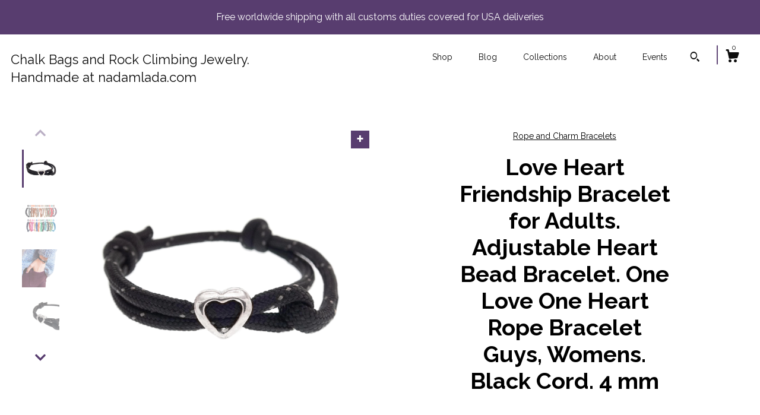

--- FILE ---
content_type: text/plain
request_url: https://www.google-analytics.com/j/collect?v=1&_v=j102&a=2146974290&t=pageview&_s=1&dl=https%3A%2F%2Fwww.nadamlada.com%2Flisting%2F730022646%2Fdrawstring-bag-shoe-bag-kids-toy-bag&ul=en-us%40posix&dt=Love%20Heart%20Friendship%20Bracelet%20for%20Adults.%20Adjustable%20Heart%20Bead%20Bracelet.%20One%20Love%20One%20Heart%20Rope%20Bracelet%20Guys%2C%20Womens.%20Black%20Cord.%204%20mm&sr=1280x720&vp=1280x720&_u=YEBAAAABAAAAACAAo~&jid=1122049414&gjid=124486517&cid=685033605.1768355666&tid=UA-55412161-2&_gid=2122468048.1768355666&_r=1&_slc=1&gtm=45He61c1n71TG543Pv71538743za200zd71538743&gcd=13l3l3l3l1l1&dma=0&tag_exp=103116026~103200004~104527906~104528500~104684208~104684211~105391252~115938465~115938468~115985661~116682877~117041588&z=1820898896
body_size: -450
content:
2,cG-2RTPGMHEN8